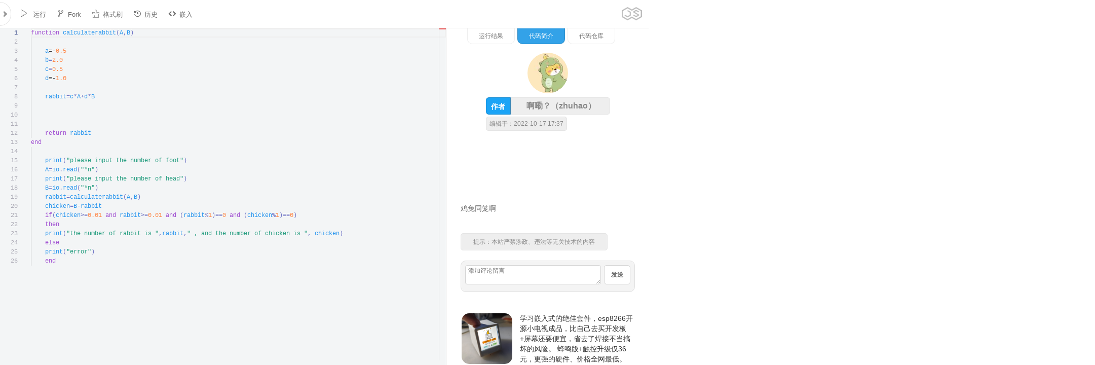

--- FILE ---
content_type: text/html;charset=UTF-8
request_url: https://jsrun.net/4SEKp
body_size: 9624
content:
<!DOCTYPE html>
<html>
<head>
    <meta charset="utf-8"/>
    <meta http-equiv="X-UA-Compatible" content="IE=edge">
    <meta name="renderer" content="webkit"/>
    <meta name="author" content="JSRUN.NET">
    <meta id="viewport" name="viewport"
          content="width=device-width,initial-scale=1.0,minimum-scale=1.0,maximum-scale=1.0">
    <link rel="stylesheet" type="text/css" href="//at.alicdn.com/t/c/font_86871_1hvluf19ttg.css"/>
    <link rel="stylesheet" type="text/css" href="//cdns.jsrun.net/css/light-style.css?v=20170822"/>
    <link rel="stylesheet" type="text/css" href="//cdns.jsrun.net/css/page.css?v=20240111"/>
    <link rel="stylesheet" type="text/css" href="//cdns.jsrun.net/css/icons.css?v=20221128"/>
    <link rel="stylesheet" type="text/css" href="//cdns.jsrun.net/css/global.css?v=20210725"/>
    <link rel="icon" href="//cdns.jsrun.net/favicon.png"/>
    <script src="//cdns.jsrun.net/js/lib/jquery.3.3.1.min.js"></script>
    <script type="text/javascript" src="//cdns.jsrun.net/js/Global.min.js?v=20230918"></script>    <title> 鸡兔同笼啊 - Lua代码</title>
    <meta name="keywords" content="Lua在线运行，Lua在线编译，Lua在线编程">
    <meta name="description"
          content=" 鸡兔同笼啊 Lua在线运行">

<link rel="stylesheet" type="text/css" href='//cdns.jsrun.net/css/Mprogress.css?v=20190109'/>
<link rel="stylesheet" type="text/css" href='//cdns.jsrun.net/css/codeDist.min.css?v=20240107'/>
<link data-name="vs/editor/editor.main" rel="stylesheet" href="//cdns.jsrun.net/vs/editor.main.css"/>
<link rel="stylesheet" type="text/css" href="//cdns.jsrun.net/css/markdown.min.css"/>
<link rel="stylesheet" type="text/css" href="//cdns.jsrun.net/css/mdEditor.css?v=20230318"/>
<script>
    var require = {paths: {'vs': '//cdns.jsrun.net/vs'}};
    let slug = "4SEKp"
    ;
    let uid = null
    let filetype = 11;
    let apiHost = "//";
    let vip = false;
    let emailVerified = false;
    let runClickTimes = 30;
    let theme = "light";
    ;
</script>

</head>
<body>

<form method="post" id="form">
    <input type="hidden" name="slug" id="slug">
    <input type="hidden" name="code1" id="code1" value="function calculaterabbit(A,B)

	a=-0.5
	b=2.0
	c=0.5
	d=-1.0
	
	rabbit=c*A+d*B
	
	
	
	return rabbit
end

	print(&quot;please input the number of foot&quot;)
	A=io.read(&quot;*n&quot;)
	print(&quot;please input the number of head&quot;)	
	B=io.read(&quot;*n&quot;)
	rabbit=calculaterabbit(A,B)
	chicken=B-rabbit
    if(chicken&gt;=0.01 and rabbit&gt;=0.01 and (rabbit%1)==0 and (chicken%1)==0)
	then
    print(&quot;the number of rabbit is &quot;,rabbit,&quot; , and the number of chicken is &quot;, chicken)
    else
    print(&quot;error&quot;)
    end">
    <input type="hidden" name="code2" id="code2" value="">
    <input type="hidden" id="forkFromSlug" name="forkFromSlug"/>
    <div class="leftBar" id="leftBar">
 <div class="leftHeader">
    <div id="branding">
        <p id="name" class="changelog-badge">
            <a title="JSRUN " href="//jsrun.net/" id="home"
               class="drop-target">JSRUN</a>
        </p>
    </div>
    <div class="btns">
        <a href="//jsrun.net/uc/">
            <div class="homeMenu">
                <i class="iconfont icon-people"></i>
            </div>
        </a>
        <div id="dotMark"></div>
        <div onclick="document.getElementById('createMenu').style.display='block'" id="headerCreate">
            <div class="homeMenu">
                <i class="iconfont icon-edit"></i>
            </div>
        </div>
        <a href="//jsrun.net/uc/explorer" title="文件管理">
            <div class="homeMenu">
                <i class="iconfont icon-wenjianguanli"></i>
            </div>
        </a>
    </div>
    <div id="createMenu">
        <div onclick="document.getElementById('createMenu').style.display='none'" class="closeLHMenu">
            <i class="iconfont icon-close" style="    font-size: 24px;"></i>
        </div>
        <div class="big">
            <a href="https://jsrun.net/new">
                <div class="hLogo_wrap">
                    <div class='hLogo icon-h5'></div>
                </div>
                <div>WEB代码</div>
            </a>
            <a href="https://jsrun.net/js/new">
                <div class="hLogo_wrap">
                    <div class='hLogo icon-js'></div>
                </div>
                <div>NodeJS代码</div>
            </a>
            <a href="https://jsrun.net/c/new">
                <div class="hLogo_wrap">
                    <div class='hLogo icon-c'></div>
                </div>
                <div>C语言代码</div>
            </a>
            <a href="https://jsrun.net/java/new">
                <div class="hLogo_wrap">
                    <div class='hLogo icon-java'></div>
                </div>
                <div>Java代码</div>
            </a>
            <a href="https://jsrun.net/mysql/new">
                <div class="hLogo_wrap">
                    <div class='hLogo icon-mysql'></div>
                </div>
                <div>MySQL代码</div>
            </a>
        </div>
        <div class="small">
            <a href="https://jsrun.net/py/new">
                Python
            </a>
            <a href="https://jsrun.net/cpp/new">
                C++
            </a>
            <a href="https://jsrun.net/go/new">
                Go语言
            </a>
            <a href="https://jsrun.net/php/new">
                PHP
            </a>
            <a href="https://jsrun.net/sqlite/new">
                SQLite
            </a>
            <a href="https://jsrun.net/rust/new">
                Rust
            </a>
            <a href="https://jsrun.net/dart/new">
                Dart
            </a>
            <a href="https://jsrun.net/r/new">
                R语言
            </a>
            <a href="https://jsrun.net/cs/new">
                C#
            </a>
            <a href="https://jsrun.net/kotlin/new">
                Kotlin
            </a>
            <a href="https://jsrun.net/rb/new">
                Ruby
            </a>
            <a href="https://jsrun.net/objc/new">
                objc
            </a>
            <a href="https://jsrun.net/fsharp/new">
                F#
            </a>
            <a href="https://jsrun.net/vb/new">
                VB.NET
            </a>
            <a href="https://jsrun.net/swift/new">
                Swift
            </a>
            <a href="https://jsrun.net/clojure/new">
                clojure
            </a>
            <a href="https://jsrun.net/groovy/new">
                Groovy
            </a>
            <a href="https://jsrun.net/lua/new">
                Lua
            </a>
            <a href="https://jsrun.net/pascal/new">
                Pascal
            </a>
            <a href="https://jsrun.net/perl/new">
                Perl
            </a>
            <a href="https://jsrun.net/sh/new">
                Bash
            </a>
            <a href="https://jsrun.net/erlang/new">
                Erlang
            </a>
            <a href="https://jsrun.net/scala/new">
                Scala
            </a>
            <a href="https://jsrun.net/haskell/new">
                Haskell
            </a>
            <a href="https://jsrun.net/nim/new">
                Nim
            </a>
            <a href="https://jsrun.net/lisp/new">
                Lisp
            </a>
            <a href="https://jsrun.net/racket/new">
                Racket
            </a>
            <a href="https://jsrun.net/nasm/new">
                Nasm
            </a>
            <a href="https://jsrun.net/fortran/new">
                Fortran
            </a>
        </div>
        <div class="cb"></div>
    </div>
</div>        <h3 class="toggler " style="float: left;">
                Lua在线运行
        </h3>
            <div style="padding: 8px 20px;float: right;font-size: 12px;font-weight: bold;">
                版本：
                <select name="version" id="version">
                        <option value="5.3.3">5.3.3</option>
                </select>
            </div>
        <div class="element" style="clear:both;">
            <div class="elementBody">
                <div class="ebCont">
                    <p>
                        <label>
                            <textarea id="id_description" readonly rows="10" cols="40" name="description"
                                      placeholder="添加lua代码简介，说明代码的功能和用途。">鸡兔同笼啊</textarea>
                        </label>
                    </p>
                </div>
                    <div style="margin: 0 10px 10px 10px;border: 1px solid #dff0ff;padding: 10px;border-radius: 6px;background: #eef7ff;color: #557d97;height: 16px;">
                        <span style="float: left"> 编辑于 2022-10-17 17:37</span>
                        <span style="float: right"> 累计访问:11187 </span>
                    </div>
                <div class="ebCont" style="display: none;">
                    <span style="float: left; padding: 6px 8px;;color: #9a9a9a;">编程语言</span>
                    <select name="lang" id="lang">
                        <option value="js">JS</option>
                        <option value="php">PHP</option>
                        <option value="py">Python</option>
                        <option value="java">JAVA</option>
                        <option value="rb">Ruby</option>
                        <option value="c">C语言</option>
                        <option value="go">Go语言</option>
                        <option value="cpp">C++</option>
                        <option value="groovy">Groovy</option>
                        <option value="sh">Shell/Bash</option>
                        <option value="lua">Lua</option>
                        <option value="cs">C#</option>
                        <option value="json">JSON</option>

                        <option value="objc">Objc</option>
                        <option value="fsharp">F#</option>
                        <option value="vb">VB.NET</option>
                        <option value="swift">Swift</option>
                        <option value="dart">Dart</option>
                        <option value="r">R语言</option>
                        <option value="clojure">Clojure</option>
                        <option value="kotlin">Kotlin</option>
                        <option value="rust">Rust</option>
                        <option value="pascal">Pascal</option>
                        <option value="perl">Perl</option>
                        <option value="erlang">Erlang</option>
                        <option value="scala">Scala</option>
                        <option value="haskell">Haskell</option>
                        <option value="nim">Nim</option>
                        <option value="lisp">Lisp</option>
                        <option value="ocaml">OCaml</option>
                        <option value="racket">Racket</option>
                        <option value="mysql">MySQL</option>
                        <option value="sqlite">SQLite</option>
                        <option value="nasm">nasm</option>
                        <option value="d">D语言</option>
                        <option value="fortran">Fortran</option>
                        <option value="typescript">TypeScript</option>
                        <option value="rescript">ReScript</option>
                        <option value="elixir">Elixir</option>
                        <option value="octave">Octave</option>
                        <option value="basic">Basic</option>
                    </select>
                </div>
                <a href="https://jsrun.net/t/v4KKp"
                   style="margin-top: 15px;padding: 2px 10px;text-align: center;width: 187px;border: 1px solid #aaa;background: #f4f4f4;color: #585858;border-radius: 5px;float:left;margin-left: 47px;"
                   target="_blank">点击了解高性能代码运行API</a>
                <div id="more">
                    <a href="https://jsrun.net/hw">
                        <div class="ilogo_wrap">
                            <div class='ilogo icon-note'></div>
                        </div>
                        嵌入式硬件
                    </a>
                    <a href="http://json.jsrun.net">
                        <div class="ilogo_wrap">
                            <div class='ilogo icon-json'></div>
                        </div>
                        JSON解析
                    </a>
                    <a href="/js/new" title="js在线运行">
<div class="ilogo_wrap">
    <div class='ilogo icon-js'></div>
</div>
JS
</a><a href="/php/new" title="php在线运行">
<div class="ilogo_wrap">
    <div class='ilogo icon-php'></div>
</div>
PHP
</a><a href="/python/new" title="python在线运行">
<div class="ilogo_wrap">
    <div class='ilogo icon-python'></div>
</div>
Python
</a><a href="/java/new" title="java在线运行">
<div class="ilogo_wrap">
    <div class='ilogo icon-java'></div>
</div>
Java
</a><a href="/ruby/new" title="ruby在线运行">
<div class="ilogo_wrap">
    <div class='ilogo icon-ruby'></div>
</div>
Ruby
</a><a href="/c/new" title="c在线运行">
<div class="ilogo_wrap">
    <div class='ilogo icon-c'></div>
</div>
C语言
</a><a href="/go/new" title="go在线运行">
<div class="ilogo_wrap">
    <div class='ilogo icon-go'></div>
</div>
Go语言
</a><a href="/cpp/new" title="cpp在线运行">
<div class="ilogo_wrap">
    <div class='ilogo icon-cpp'></div>
</div>
C++
</a><a href="/groovy/new" title="groovy在线运行">
<div class="ilogo_wrap">
    <div class='ilogo icon-groovy'></div>
</div>
Groovy
</a><a href="/sh/new" title="sh在线运行">
<div class="ilogo_wrap">
    <div class='ilogo icon-sh'></div>
</div>
Shell/Bash
</a><a href="/lua/new" title="lua在线运行">
<div class="ilogo_wrap">
    <div class='ilogo icon-lua'></div>
</div>
Lua
</a><a href="/cs/new" title="cs在线运行">
<div class="ilogo_wrap">
    <div class='ilogo icon-cs'></div>
</div>
C#
</a><a href="/json/new" title="json在线运行">
<div class="ilogo_wrap">
    <div class='ilogo icon-json'></div>
</div>
JSON
</a><a href="/objc/new" title="objc在线运行">
<div class="ilogo_wrap">
    <div class='ilogo icon-objc'></div>
</div>
Objc
</a><a href="/fsharp/new" title="fsharp在线运行">
<div class="ilogo_wrap">
    <div class='ilogo icon-fsharp'></div>
</div>
F#
</a><a href="/vb/new" title="vb在线运行">
<div class="ilogo_wrap">
    <div class='ilogo icon-vb'></div>
</div>
VB.NET
</a><a href="/swift/new" title="swift在线运行">
<div class="ilogo_wrap">
    <div class='ilogo icon-swift'></div>
</div>
Swift
</a><a href="/dart/new" title="dart在线运行">
<div class="ilogo_wrap">
    <div class='ilogo icon-dart'></div>
</div>
Dart
</a><a href="/r/new" title="r在线运行">
<div class="ilogo_wrap">
    <div class='ilogo icon-r'></div>
</div>
R
</a><a href="/clojure/new" title="clojure在线运行">
<div class="ilogo_wrap">
    <div class='ilogo icon-clojure'></div>
</div>
Clojure
</a><a href="/kotlin/new" title="kotlin在线运行">
<div class="ilogo_wrap">
    <div class='ilogo icon-kotlin'></div>
</div>
Kotlin
</a><a href="/rust/new" title="rust在线运行">
<div class="ilogo_wrap">
    <div class='ilogo icon-rust'></div>
</div>
Rust
</a><a href="/pascal/new" title="pascal在线运行">
<div class="ilogo_wrap">
    <div class='ilogo icon-pascal'></div>
</div>
Pascal
</a><a href="/perl/new" title="perl在线运行">
<div class="ilogo_wrap">
    <div class='ilogo icon-perl'></div>
</div>
Perl
</a><a href="/erlang/new" title="erlang在线运行">
<div class="ilogo_wrap">
    <div class='ilogo icon-erlang'></div>
</div>
Erlang
</a><a href="/scala/new" title="scala在线运行">
<div class="ilogo_wrap">
    <div class='ilogo icon-scala'></div>
</div>
Scala
</a><a href="/haskell/new" title="haskell在线运行">
<div class="ilogo_wrap">
    <div class='ilogo icon-haskell'></div>
</div>
Haskell
</a><a href="/nim/new" title="nim在线运行">
<div class="ilogo_wrap">
    <div class='ilogo icon-nim'></div>
</div>
Nim
</a><a href="/lisp/new" title="lisp在线运行">
<div class="ilogo_wrap">
    <div class='ilogo icon-lisp'></div>
</div>
Lisp
</a><a href="/ocaml/new" title="ocaml在线运行">
<div class="ilogo_wrap">
    <div class='ilogo icon-ocaml'></div>
</div>
Ocaml
</a><a href="/racket/new" title="racket在线运行">
<div class="ilogo_wrap">
    <div class='ilogo icon-racket'></div>
</div>
Racket
</a><a href="/mysql/new" title="mysql在线运行">
<div class="ilogo_wrap">
    <div class='ilogo icon-mysql'></div>
</div>
MySQL
</a><a href="/sqlite/new" title="sqlite在线运行">
<div class="ilogo_wrap">
    <div class='ilogo icon-sqlite'></div>
</div>
SQLite
</a><a href="/nasm/new" title="nasm在线运行">
<div class="ilogo_wrap">
    <div class='ilogo icon-nasm'></div>
</div>
NASM
</a><a href="/d/new" title="d在线运行">
<div class="ilogo_wrap">
    <div class='ilogo icon-d'></div>
</div>
D
</a><a href="/fortran/new" title="fortran在线运行">
<div class="ilogo_wrap">
    <div class='ilogo icon-fortran'></div>
</div>
Fortran
</a><a href="/typescript/new" title="typescript在线运行">
<div class="ilogo_wrap">
    <div class='ilogo icon-typescript'></div>
</div>
TypeScript
</a><a href="/rescript/new" title="rescript在线运行">
<div class="ilogo_wrap">
    <div class='ilogo icon-rescript'></div>
</div>
ReScript
</a><a href="/elixir/new" title="elixir在线运行">
<div class="ilogo_wrap">
    <div class='ilogo icon-elixir'></div>
</div>
Elixir
</a><a href="/octave/new" title="octave在线运行">
<div class="ilogo_wrap">
    <div class='ilogo icon-octave'></div>
</div>
Octave
</a><a href="/basic/new" title="basic在线运行">
<div class="ilogo_wrap">
    <div class='ilogo icon-basic'></div>
</div>
Basic
</a>
                    <a href="http://json.jsrun.cn">
                        <div class="ilogo_wrap">
                            <div class='ilogo icon-json'></div>
                        </div>
                        JSON校验
                    </a>
                    <div style="clear: both;"></div>
                </div>
            </div>
        </div>
    </div>
    <div id="leftToggle" class="toggleOnRight"><i class="iconfont icon-arrow-left"></i></div>
    <div id='body'>
        <div id="header">
            <div id="actions">
                <nav class="actionCont collapsed">
                    <div class="actionItem menuIcon_code" id="mbLeftToggle">
                        <i class="iconfont icon-list" style="font-size: 24px;"></i>
                    </div>
                    <div id="actionLeftBlank"></div>
                    <div id="actionBtns"></div>
                    <div class="actionItem">
                        <a class="aiButton" id="run" title="快捷键 (Ctrl + Enter)"> <i class="iconfont">
                                &#xe61b;</i> 运行 </a>
                    </div>
                    <div class="actionItem hidden" id="saveLi">
                        <a class="aiButton" id="save" title="快捷键 (CTRL + S)"><i
                                    class="iconfont icon-save"></i>保存</a>
                    </div>
                    <div class="actionItem visible" id="forkLi">
                        <a class="aiButton" id="fork" title="Fork一份新代码"><i class="iconfont">
                                &#xe61e;</i>Fork</a>
                    </div>
                    <div class="actionItem  draftTriggerCont hidden" id="draftAction">
                        <a class="aiButton  applyDraft">
                            <i class="iconfont">&#xe617;</i>草稿（1）
                        </a>
                    </div>
                    <div class="actionItem">
                        <a class="aiButton" id="tidy" title="Tidy messy code"><i class="iconfont">
                                &#xe623;</i>格式刷</a>
                    </div>

                    <div class="actionItem visible">
                        <a class="aiButton" id="history"><i class="iconfont icon-lishi"></i>历史</a>
                    </div>

                    <div class="actionItem visible">
                        <a class="aiButton" id="embed"><i class="iconfont">&#xe619;</i>嵌入 </a>
                    </div>

                    <div class="actionItem">
                        <a class="aiButton" id="navLibs"><i class="iconfont icon-setting"></i>依赖安装 </a>
                    </div>
                    <div id="rLogo">
                        <img src="//cdns.jsrun.net/css/img/logo_darcule.png" alt="" style="width: 40px;">
                    </div>

                </nav>

                <ul class="actionCont dropdown right">
                    <li class="actionItem hidden draftTriggerCont">
                        <a class="aiButton dropdownTrigger applyDraft">
                            <i class="iconfont">&#xe617;</i>草稿(1)
                        </a>

                        <div class="dropdownCont">
                            <div class="dcWrapper diffCont"  >
                                <h4><strong>已保存</strong> 和 <strong>草稿</strong> 代码:
                                </h4>

                                <div class="diffPanels">
                                    <div class="diffWrap" id="diff-html"></div>
                                    <div class="diffWrap" id="diff-js"></div>
                                    <div class="diffWrap" id="diff-css"></div>
                                </div>
                                <p><a class="apply" id="apply-draft">使用此草稿</a> <a id="discard-draft">删除草稿</a>
                                </p>
                            </div>
                        </div>
                    </li>

                </ul>

            </div>

            <div id="progressbar">
                <div class="pb"></div>
            </div>
        </div>
        <div id="codeContainer">
            <div id="code"></div>
        </div>
        <div id="gutterVertical"></div>
        <div id="toggleHorizontal">
            <i class="iconfont icon-zhiwen" style="
    font-size: 36px;
    margin: 7px;
    line-height: 51px;
    color: #8e8e8e;
"></i>
        </div>
        <div id="resultWrapper"  >
            <div id="result">
                <div id="progress" style="width: 100%; height: 5px ;  position: absolute;  "></div>
                <div style="
    width: 328px;
    margin: auto;
">
                    <div class="tab" style="" onclick="app.tabClick(1)">运行结果</div>
                    <div class="tab tabActive" onclick="app.tabClick(2)">代码简介</div>
                    <div class="tab" onclick="app.tabClick(3)">代码仓库</div>
                </div>

                <div id="resultContent">
                    <div id="runSwitch">
                        <div class="tb active" id="quickRun">极速运行</div>
                        <div class="tb" id="terminalRun"> 终端运行</div>
                        <div class="tb" id="guiRun">图形+终端</div>
                    </div>
                    <div class="cutter">
                        <div id="resultPre">
                            <textarea id="preinput"
                                      rows="5"
                                      placeholder="标准输入，代替控制台的键盘输入。如果你的程序无需输入，此处留空即可。"></textarea>
                            <div id="elapsedTime"><span></span></div>
                            <pre></pre>
                        </div>
                        <div id="terminal"></div>
                    </div>
                </div>
                <div id="sharedCodes">
                    <div class="newCodes">
                        <h5>以下是用户最新保存的代码</h5>
                            <a target="_blank" href="/q3CKp">
                                Lua 变量序列号</a>
                            <span>发布于：2025-09-23  13:14</span>
                            <a target="_blank" href="/MNCKp">
                                LUA测试代码</a>
                            <span>发布于：2025-09-24  09:40</span>
                            <a target="_blank" href="/AaCKp">
                                LUA序列号</a>
                            <span>发布于：2025-09-18  13:19</span>
                            <a target="_blank" href="/cmnKp">
                                blackout party</a>
                            <span>发布于：2025-05-22  16:15</span>
                            <a target="_blank" href="/VhnKp">
                                lua佳佳混淆初始化</a>
                            <span>发布于：2025-02-28  14:46</span>
                            <a target="_blank" href="/vstKp">
                                测试表去重</a>
                            <span>发布于：2024-11-30  14:06</span>
                            <a target="_blank" href="/2etKp">
                                Lua训练题</a>
                            <span>发布于：2024-11-22  15:04</span>
                            <a target="_blank" href="/H2tKp">
                                实验室代码</a>
                            <span>发布于：2024-10-30  13:37</span>
                            <a target="_blank" href="/ditKp">
                                Lua脚本测试</a>
                            <span>发布于：2024-10-13  09:42</span>
                            <a target="_blank" href="/aYtKp">
                                16*16字体显示模拟</a>
                            <span>发布于：2024-10-11  21:30</span>
                            <a target="_blank" href="/7m5Kp">
                                贪吃蛇游戏</a>
                            <span>发布于：2024-05-15  17:39</span>
                            <a target="_blank" href="/4t5Kp">
                                xLua课程</a>
                            <span>发布于：2024-05-09  12:39</span>
                            <a target="_blank" href="/q25Kp">
                                unicode编码转换</a>
                            <span>发布于：2024-03-13  11:33</span>
                            <a target="_blank" href="/Sf5Kp">
                                Lua_base64加解码</a>
                            <span>发布于：2024-03-13  14:28</span>
                            <a target="_blank" href="/IZ5Kp">
                                table常用方法</a>
                            <span>发布于：2024-02-28  00:01</span>
                            <a target="_blank" href="/yZ5Kp">
                                Lua 条件控制语法</a>
                            <span>发布于：2024-02-25  23:51</span>
                            <a target="_blank" href="/YZ5Kp">
                                lua 课程</a>
                            <span>发布于：2024-02-24  17:12</span>
                            <a target="_blank" href="/rnHKp">
                                啊pascal</a>
                            <span>发布于：2024-01-10  11:33</span>
                            <a target="_blank" href="/vsHKp">
                                leetcode simple</a>
                            <span>发布于：2024-01-02  17:46</span>
                            <a target="_blank" href="/ypGKp">
                                Lua测试</a>
                            <span>发布于：2023-11-04  16:14</span>
                            <a target="_blank" href="/PnJKp">
                                包含 
1、Hex转字符串
2、字符串转Hex
3、二进制与或非</a>
                            <span>发布于：2023-09-20  18:28</span>
                            <a target="_blank" href="/TjFKp">
                                测试产量代码</a>
                            <span>发布于：2023-07-17  12:52</span>
                            <a target="_blank" href="/qJFKp">
                                lua  基本语法测试</a>
                            <span>发布于：2023-06-25  11:11</span>
                            <a target="_blank" href="/GPFKp">
                                我的 lua 测试代码</a>
                            <span>发布于：2023-06-17  17:31</span>
                            <a target="_blank" href="/NQFKp">
                                LUA调用c函数的一些经验</a>
                            <span>发布于：2023-06-09  15:02</span>
                            <a target="_blank" href="/RVFKp">
                                测试load</a>
                            <span>发布于：2023-07-12  16:32</span>
                            <a target="_blank" href="/BVFKp">
                                lua 元表测试</a>
                            <span>发布于：2023-06-07  15:06</span>
                            <a target="_blank" href="/miFKp">
                                判断整数是不是2的倍数！</a>
                            <span>发布于：2023-05-16  16:18</span>
                            <a target="_blank" href="/yLdKp">
                                每n个元素放为一组</a>
                            <span>发布于：2023-03-29  14:46</span>
                            <a target="_blank" href="/PXdKp">
                                删除超出上限table测试</a>
                            <span>发布于：2024-01-07  14:52</span>
                            <a target="_blank" href="/22cKp">
                                使用lua调用redis指令，以此保证redis指令的原子性</a>
                            <span>发布于：2023-02-04  22:25</span>
                            <a target="_blank" href="/PDsKp">
                                组合木板游戏</a>
                            <span>发布于：2022-11-14  19:38</span>
                            <a target="_blank" href="/w5sKp">
                                n中删除k个数字</a>
                            <span>发布于：2022-11-13  15:31</span>
                            <a target="_blank" href="/WcsKp">
                                最大数的输出</a>
                            <span>发布于：2022-11-09  12:48</span>
                            <a target="_blank" href="/KPsKp">
                                修正版！！</a>
                            <span>发布于：2022-11-05  16:33</span>
                            <a target="_blank" href="/wzsKp">
                                随便写写。</a>
                            <span>发布于：2022-11-05  16:27</span>
                            <a target="_blank" href="/ETsKp">
                                lua友好数</a>
                            <span>发布于：2022-11-01  22:05</span>
                            <a target="_blank" href="/TTsKp">
                                回文数lua</a>
                            <span>发布于：2022-11-01  21:06</span>
                            <a target="_blank" href="/VTsKp">
                                回文数lua</a>
                            <span>发布于：2022-11-01  20:54</span>
                            <a target="_blank" href="/q3sKp">
                                暂时保存。</a>
                            <span>发布于：2022-10-29  18:48</span>
                            <a target="_blank" href="/CIsKp">
                                限流lua脚本</a>
                            <span>发布于：2022-10-28  09:59</span>
                            <a target="_blank" href="/4SEKp">
                                鸡兔同笼啊</a>
                            <span>发布于：2022-10-17  17:37</span>
                            <a target="_blank" href="/GGEKp">
                                Fibonacci 5</a>
                            <span>发布于：2022-10-11  17:27</span>
                            <a target="_blank" href="/zCPKp">
                                --验证判断ProductType方法</a>
                            <span>发布于：2022-09-07  15:32</span>
                            <a target="_blank" href="/KyPKp">
                                lua的闭包代码</a>
                            <span>发布于：2022-07-28  15:09</span>
                            <a target="_blank" href="/SXPKp">
                                语法糖函数递归</a>
                            <span>发布于：2022-07-28  14:51</span>
                            <a target="_blank" href="/MXPKp">
                                对于局部函数的使用，lua语言提供一种语法糖</a>
                            <span>发布于：2022-07-28  14:47</span>
                            <a target="_blank" href="/uXPKp">
                                非全局函数</a>
                            <span>发布于：2022-07-28  14:37</span>
                            <a target="_blank" href="/pXPKp">
                                函数调用函数，计算器</a>
                            <span>发布于：2022-07-27  09:55</span>
                            <a target="_blank" href="/shPKp">
                                （加减乘除）计算器</a>
                            <span>发布于：2022-07-26  17:42</span>
                        <a href="/square/lua">[更多]</a>
                    </div>
                </div>
                <div id="tutorial">
                    <div id="languageDes">
<p style="padding: 20px">
<div class="codeIntro">
    <div class="userInfo">
        <div class="iw">
            <a href="/u/zhuhao">
                <img class="avatar" style=""
                     src="//cdns.jsrun.net/avatar/60373_1665478457394.png">

                <div class="tip">
                    <span>作者</span> 啊嘞？（zhuhao）
                    
                </div>
            </a>
            <span class="tip"> 编辑于：2022-10-17 17:37  </span>
        </div>
        <div style="clear: both;"></div>
    </div>
    <div style="padding: 10px 0;">
        <!-- 在线运行教程文章 谷歌广告 -->
    </div>
    <div class="markdown-body">
        <p>鸡兔同笼啊</p>

    </div>
    <div class="tip" style="
    margin: 20px;
">提示：本站严禁涉政、违法等无关技术的内容
    </div>
    <div class="comments">
        <div id="msgBar">
            <textarea id="taMsg" onkeyup="app.resizeTextarea(this)" placeholder="添加评论留言"></textarea>
            <div onclick="app.addComment()" class="sendBtn">发送
            </div>
        </div>
    </div>

    <div  style="color:#333;text-decoration: none;display: block;padding: 22px; font-size: 14px;">
        <a href="https://jsrun.net/hw"><img style="width:100px;border-radius: 15px;float: left;margin-right: 10px;" src="//cdns.jsrun.net/css/img/mos/sd2_2.jpg" alt=""/></a>
        <div style="float:right;width:calc(100% - 115px)">
        学习嵌入式的绝佳套件，esp8266开源小电视成品，比自己去买开发板+屏幕还要便宜，省去了焊接不当搞坏的风险。
        蜂鸣版+触控升级仅36元，更强的硬件、价格全网最低。 <br>   <br>
        <a href="https://item.taobao.com/item.htm?id=768881667244" style="    background: linear-gradient(90deg, #f70, #ff4900);
   border: none;margin-right: 10px;cursor:pointer" target="_blank" rel="nofollow" class="myBtn">点击购买</a>
        <a href="https://jsrun.net/hw/sd2" target="_blank" class="myBtn">固件广场</a>
        </div>

        <div style="clear: both;height: 10px;"></div>
    </div>
    <div class="ref">
                <a target="_blank" href="http://java.jsrun.net/TmtKp">
                    <div class="ilogo_wrap">
                        <div class="ilogo icon-java"></div>
                    </div>
                    &nbsp;&nbsp;鸡兔同笼1 <span> <i class="iconfont icon-eye"></i> 5383</span>
                </a>
                <br>
                <a target="_blank" href="http://java.jsrun.net/YwtKp">
                    <div class="ilogo_wrap">
                        <div class="ilogo icon-java"></div>
                    </div>
                    &nbsp;&nbsp;鸡兔同笼0 <span> <i class="iconfont icon-eye"></i> 1648</span>
                </a>
                <br>
                <a target="_blank" href="http://c.jsrun.net/GMdKp">
                    <div class="ilogo_wrap">
                        <div class="ilogo icon-c"></div>
                    </div>
                    &nbsp;&nbsp;鸡兔同笼，。。。 <span> <i class="iconfont icon-eye"></i> 2957</span>
                </a>
                <br>
                <a target="_blank" href="http://cs.jsrun.net/svdKp">
                    <div class="ilogo_wrap">
                        <div class="ilogo icon-cs"></div>
                    </div>
                    &nbsp;&nbsp;鸡兔同笼 <span> <i class="iconfont icon-eye"></i> 2874</span>
                </a>
                <br>
                <a target="_blank" href="http://lua.jsrun.net/pRsKp">
                    <div class="ilogo_wrap">
                        <div class="ilogo icon-lua"></div>
                    </div>
                    &nbsp;&nbsp;鸡兔同笼啊 <span> <i class="iconfont icon-eye"></i> 5651</span>
                </a>
                <br>
                <a target="_blank" href="http://lua.jsrun.net/KRsKp">
                    <div class="ilogo_wrap">
                        <div class="ilogo icon-lua"></div>
                    </div>
                    &nbsp;&nbsp;鸡兔同笼啊 <span> <i class="iconfont icon-eye"></i> 5779</span>
                </a>
                <br>
                <a target="_blank" href="http://java.jsrun.net/qDsKp">
                    <div class="ilogo_wrap">
                        <div class="ilogo icon-java"></div>
                    </div>
                    &nbsp;&nbsp;鸡兔同笼6 <span> <i class="iconfont icon-eye"></i> 2870</span>
                </a>
                <br>
                <a target="_blank" href="http://lua.jsrun.net/4SEKp">
                    <div class="ilogo_wrap">
                        <div class="ilogo icon-lua"></div>
                    </div>
                    &nbsp;&nbsp;鸡兔同笼啊 <span> <i class="iconfont icon-eye"></i> 11188</span>
                </a>
                <br>
                <a target="_blank" href="http://c.jsrun.net/jveKp">
                    <div class="ilogo_wrap">
                        <div class="ilogo icon-c"></div>
                    </div>
                    &nbsp;&nbsp;鸡兔同笼（3） <span> <i class="iconfont icon-eye"></i> 1154</span>
                </a>
                <br>
                <a target="_blank" href="http://c.jsrun.net/IheKp">
                    <div class="ilogo_wrap">
                        <div class="ilogo icon-c"></div>
                    </div>
                    &nbsp;&nbsp;20鸡兔同笼（2） <span> <i class="iconfont icon-eye"></i> 1897</span>
                </a>
                <br>
                <a target="_blank" href="http://c.jsrun.net/hieKp">
                    <div class="ilogo_wrap">
                        <div class="ilogo icon-c"></div>
                    </div>
                    &nbsp;&nbsp;鸡兔同笼【中】（1） <span> <i class="iconfont icon-eye"></i> 1357</span>
                </a>
                <br>
                <a target="_blank" href="https://jsrun.net/t/LGpKp">
                    SELECT DISTINCT（选择不同）
                </a>
                <br>
                <a target="_blank" href="https://jsrun.net/t/u6KKp">
                    协同程序(coroutine)
                </a>
                <br>
                <a target="_blank" href="https://jsrun.net/t/ypKKp">
                    jQuery 遍历 - 同胞
                </a>
                <br>
    </div>
    <div style="height: 80px;"></div>
</div>

</p>                    </div>
                </div>
            </div>
        </div>
</form>


<script src="//cdns.jsrun.net/js/lib/jquery.3.3.1.min.js"></script>
<script src="//cdns.jsrun.net/js/code.min.js?v=20241231"></script>
<script src="//cdns.jsrun.net/vs/editor.vs.js?v=20241230"></script>

<script>
    (function () {
        var bp = document.createElement('script');
        var curProtocol = window.location.protocol.split(':')[0];
        if (curProtocol === 'https') {
            bp.src = 'https://zz.bdstatic.com/linksubmit/push.js';
        } else {
            bp.src = 'http://push.zhanzhang.baidu.com/push.js';
        }
        var s = document.getElementsByTagName("script")[0];
        s.parentNode.insertBefore(bp, s);
    })();
</script>
<div style="display: none">
    <script>
        var _hmt = _hmt || [];
        (function() {
            var hm = document.createElement("script");
            hm.src = "https://hm.baidu.com/hm.js?bb6427ca3a3989ef4598655a39c52757";
            var s = document.getElementsByTagName("script")[0];
            s.parentNode.insertBefore(hm, s);
        })();

        //!function(p){"use strict";!function(t){var s=window,e=document,i=p,c="".concat("https:"===e.location.protocol?"https://":"http://","sdk.51.la/js-sdk-pro.min.js"),n=e.createElement("script"),r=e.getElementsByTagName("script")[0];n.type="text/javascript",n.setAttribute("charset","UTF-8"),n.async=!0,n.src=c,n.id="LA_COLLECT",i.d=n;var o=function(){s.LA.ids.push(i)};s.LA?s.LA.ids&&o():(s.LA=p,s.LA.ids=[],o()),r.parentNode.insertBefore(n,r)}()}({id:"Ji42UvFHRYSZ3OF0",ck:"Ji42UvFHRYSZ3OF0"});

    </script>

</div>
<div id="jsrunCheck007"></div>

<script>
    if (window != top && ("undefined" == typeof doNotCheckHref)) {
        top.location.href = window.location.href;
    }
</script>

</body>
</html>

--- FILE ---
content_type: text/css
request_url: https://cdns.jsrun.net/css/Mprogress.css?v=20190109
body_size: 1231
content:
/* Make clicks pass-through */
.ui-mprogress {
    pointer-events: none;
    position: relative;
    z-index: 9999;
}

.ui-mprogress .deter-bar,
.ui-mprogress .indeter-bar,
.ui-mprogress .query-bar,
.ui-mprogress .bar-bg,
.ui-mprogress .buffer-bg,
.ui-mprogress .mp-ui-dashed {
    position: fixed;
    z-index: 1032;
    top: 0;
    left: 0;
    width: 100%;
    height: 3px;
    background: #3a81f0;
}

.ui-mprogress .bar-bg,
.ui-mprogress .buffer-bg {
    z-index: 1031;
    background: #b0d0ef;
}

.ui-mprogress .mp-ui-dashed {
    z-index: 9999;
    background: transparent;
}

.ui-mprogress .mp-ui-dashed:before {
    content: "";
    display: block;
    height: 3px;
    width: 100%;
    margin-top: 0px;
    position: absolute;
    background: radial-gradient(#a9c0e9 0%, #a9c0e9 16%, transparent 42%);
    background-size: 10px 10px !important;
    background-position: 0px -23px;
    -webkit-animation: buffer 3s infinite linear;
    -moz-animation: buffer 3s infinite linear;
    -ms-animation: buffer 3s infinite linear;
    -o-animation: buffer 3s infinite linear;
    animation: buffer 3s infinite linear;
}

.ui-mprogress .peg {
    position: absolute;
    display: block;
    right: 0px;
    width: 100px;
    height: 100%;
    box-shadow: 0 0 10px #3a81f0, 0 0 5px #29d;
    opacity: 1;
    -webkit-transform: rotate(3deg) translate(0px, -4px);
    -moz-transform: rotate(3deg) translate(0px, -4px);
    -ms-transform: rotate(3deg) translate(0px, -4px);
    -o-transform: rotate(3deg) translate(0px, -4px);
    transform: rotate(3deg) translate(0px, -4px);
}

.ui-mprogress .query-bar {
    -webkit-animation: querying 2800ms infinite linear;
    -moz-animation: querying 2800ms infinite linear;
    -ms-animation: querying 2800ms infinite linear;
    -o-animation: querying 2800ms infinite linear;
    animation: querying 2800ms infinite linear;
}

.ui-mprogress .query-bar.end {
    -webkit-animation: endquery 1500ms linear;
    -moz-animation: endquery 1500ms linear;
    -ms-animation: endquery 1500ms linear;
    -o-animation: endquery 1500ms linear;
    animation: endquery 1500ms linear;
}

.ui-mprogress .indeter-bar {
    -webkit-animation: indeterminate 2800ms infinite linear;
    -moz-animation: indeterminate 2800ms infinite linear;
    -ms-animation: indeterminate 2800ms infinite linear;
    -o-animation: indeterminate 2800ms infinite linear;
    animation: indeterminate 2800ms infinite linear;
}

.mprogress-custom-parent {
    overflow: hidden;
    position: relative;
}

.mprogress-custom-parent .deter-bar,
.mprogress-custom-parent .indeter-bar,
.mprogress-custom-parent .query-bar,
.mprogress-custom-parent .bar-bg,
.mprogress-custom-parent .buffer-bg,
.mprogress-custom-parent .mp-ui-dashed {
    position: absolute;
}

@-moz-keyframes querying {
    0% {
        -webkit-transform: translateX(100%) scaleX(0.7);
        -moz-transform: translateX(100%) scaleX(0.7);
        -ms-transform: translateX(100%) scaleX(0.7);
        -o-transform: translateX(100%) scaleX(0.7);
        transform: translateX(100%) scaleX(0.7);
    }
    20% {
        -webkit-transform: translateX(30%) scaleX(0.7);
        -moz-transform: translateX(30%) scaleX(0.7);
        -ms-transform: translateX(30%) scaleX(0.7);
        -o-transform: translateX(30%) scaleX(0.7);
        transform: translateX(30%) scaleX(0.7);
    }
    30% {
        -webkit-transform: translateX(-20%) scaleX(0.4);
        -moz-transform: translateX(-20%) scaleX(0.4);
        -ms-transform: translateX(-20%) scaleX(0.4);
        -o-transform: translateX(-20%) scaleX(0.4);
        transform: translateX(-20%) scaleX(0.4);
    }
    55% {
        -webkit-transform: translateX(-100%) scaleX(0.1);
        -moz-transform: translateX(-100%) scaleX(0.1);
        -ms-transform: translateX(-100%) scaleX(0.1);
        -o-transform: translateX(-100%) scaleX(0.1);
        transform: translateX(-100%) scaleX(0.1);
    }
    55.99% {
        -webkit-transform: scaleX(0);
        -moz-transform: scaleX(0);
        -ms-transform: scaleX(0);
        -o-transform: scaleX(0);
        transform: scaleX(0);
    }
    56% {
        -webkit-transform: translateX(100%) scaleX(0);
        -moz-transform: translateX(100%) scaleX(0);
        -ms-transform: translateX(100%) scaleX(0);
        -o-transform: translateX(100%) scaleX(0);
        transform: translateX(100%) scaleX(0);
    }
    56.99% {
        -webkit-transform: translateX(100%) scaleX(0.7);
        -moz-transform: translateX(100%) scaleX(0.7);
        -ms-transform: translateX(100%) scaleX(0.7);
        -o-transform: translateX(100%) scaleX(0.7);
        transform: translateX(100%) scaleX(0.7);
    }
    70% {
        -webkit-transform: translateX(35%) scaleX(0.7);
        -moz-transform: translateX(35%) scaleX(0.7);
        -ms-transform: translateX(35%) scaleX(0.7);
        -o-transform: translateX(35%) scaleX(0.7);
        transform: translateX(35%) scaleX(0.7);
    }
    85% {
        -webkit-transform: translateX(-28%) scaleX(0.3);
        -moz-transform: translateX(-28%) scaleX(0.3);
        -ms-transform: translateX(-28%) scaleX(0.3);
        -o-transform: translateX(-28%) scaleX(0.3);
        transform: translateX(-28%) scaleX(0.3);
    }
    95% {
        -webkit-transform: translateX(-100%) scaleX(0.1);
        -moz-transform: translateX(-100%) scaleX(0.1);
        -ms-transform: translateX(-100%) scaleX(0.1);
        -o-transform: translateX(-100%) scaleX(0.1);
        transform: translateX(-100%) scaleX(0.1);
    }
    95.99% {
        -webkit-transform: scaleX(0);
        -moz-transform: scaleX(0);
        -ms-transform: scaleX(0);
        -o-transform: scaleX(0);
        transform: scaleX(0);
    }
    100% {
        -webkit-transform: translateX(100%);
        -moz-transform: translateX(100%);
        -ms-transform: translateX(100%);
        -o-transform: translateX(100%);
        transform: translateX(100%);
    }
}

@-webkit-keyframes querying {
    0% {
        -webkit-transform: translateX(100%) scaleX(0.7);
        -moz-transform: translateX(100%) scaleX(0.7);
        -ms-transform: translateX(100%) scaleX(0.7);
        -o-transform: translateX(100%) scaleX(0.7);
        transform: translateX(100%) scaleX(0.7);
    }
    20% {
        -webkit-transform: translateX(30%) scaleX(0.7);
        -moz-transform: translateX(30%) scaleX(0.7);
        -ms-transform: translateX(30%) scaleX(0.7);
        -o-transform: translateX(30%) scaleX(0.7);
        transform: translateX(30%) scaleX(0.7);
    }
    30% {
        -webkit-transform: translateX(-20%) scaleX(0.4);
        -moz-transform: translateX(-20%) scaleX(0.4);
        -ms-transform: translateX(-20%) scaleX(0.4);
        -o-transform: translateX(-20%) scaleX(0.4);
        transform: translateX(-20%) scaleX(0.4);
    }
    55% {
        -webkit-transform: translateX(-100%) scaleX(0.1);
        -moz-transform: translateX(-100%) scaleX(0.1);
        -ms-transform: translateX(-100%) scaleX(0.1);
        -o-transform: translateX(-100%) scaleX(0.1);
        transform: translateX(-100%) scaleX(0.1);
    }
    55.99% {
        -webkit-transform: scaleX(0);
        -moz-transform: scaleX(0);
        -ms-transform: scaleX(0);
        -o-transform: scaleX(0);
        transform: scaleX(0);
    }
    56% {
        -webkit-transform: translateX(100%) scaleX(0);
        -moz-transform: translateX(100%) scaleX(0);
        -ms-transform: translateX(100%) scaleX(0);
        -o-transform: translateX(100%) scaleX(0);
        transform: translateX(100%) scaleX(0);
    }
    56.99% {
        -webkit-transform: translateX(100%) scaleX(0.7);
        -moz-transform: translateX(100%) scaleX(0.7);
        -ms-transform: translateX(100%) scaleX(0.7);
        -o-transform: translateX(100%) scaleX(0.7);
        transform: translateX(100%) scaleX(0.7);
    }
    70% {
        -webkit-transform: translateX(35%) scaleX(0.7);
        -moz-transform: translateX(35%) scaleX(0.7);
        -ms-transform: translateX(35%) scaleX(0.7);
        -o-transform: translateX(35%) scaleX(0.7);
        transform: translateX(35%) scaleX(0.7);
    }
    85% {
        -webkit-transform: translateX(-28%) scaleX(0.3);
        -moz-transform: translateX(-28%) scaleX(0.3);
        -ms-transform: translateX(-28%) scaleX(0.3);
        -o-transform: translateX(-28%) scaleX(0.3);
        transform: translateX(-28%) scaleX(0.3);
    }
    95% {
        -webkit-transform: translateX(-100%) scaleX(0.1);
        -moz-transform: translateX(-100%) scaleX(0.1);
        -ms-transform: translateX(-100%) scaleX(0.1);
        -o-transform: translateX(-100%) scaleX(0.1);
        transform: translateX(-100%) scaleX(0.1);
    }
    95.99% {
        -webkit-transform: scaleX(0);
        -moz-transform: scaleX(0);
        -ms-transform: scaleX(0);
        -o-transform: scaleX(0);
        transform: scaleX(0);
    }
    100% {
        -webkit-transform: translateX(100%);
        -moz-transform: translateX(100%);
        -ms-transform: translateX(100%);
        -o-transform: translateX(100%);
        transform: translateX(100%);
    }
}

@-o-keyframes querying {
    0% {
        -webkit-transform: translateX(100%) scaleX(0.7);
        -moz-transform: translateX(100%) scaleX(0.7);
        -ms-transform: translateX(100%) scaleX(0.7);
        -o-transform: translateX(100%) scaleX(0.7);
        transform: translateX(100%) scaleX(0.7);
    }
    20% {
        -webkit-transform: translateX(30%) scaleX(0.7);
        -moz-transform: translateX(30%) scaleX(0.7);
        -ms-transform: translateX(30%) scaleX(0.7);
        -o-transform: translateX(30%) scaleX(0.7);
        transform: translateX(30%) scaleX(0.7);
    }
    30% {
        -webkit-transform: translateX(-20%) scaleX(0.4);
        -moz-transform: translateX(-20%) scaleX(0.4);
        -ms-transform: translateX(-20%) scaleX(0.4);
        -o-transform: translateX(-20%) scaleX(0.4);
        transform: translateX(-20%) scaleX(0.4);
    }
    55% {
        -webkit-transform: translateX(-100%) scaleX(0.1);
        -moz-transform: translateX(-100%) scaleX(0.1);
        -ms-transform: translateX(-100%) scaleX(0.1);
        -o-transform: translateX(-100%) scaleX(0.1);
        transform: translateX(-100%) scaleX(0.1);
    }
    55.99% {
        -webkit-transform: scaleX(0);
        -moz-transform: scaleX(0);
        -ms-transform: scaleX(0);
        -o-transform: scaleX(0);
        transform: scaleX(0);
    }
    56% {
        -webkit-transform: translateX(100%) scaleX(0);
        -moz-transform: translateX(100%) scaleX(0);
        -ms-transform: translateX(100%) scaleX(0);
        -o-transform: translateX(100%) scaleX(0);
        transform: translateX(100%) scaleX(0);
    }
    56.99% {
        -webkit-transform: translateX(100%) scaleX(0.7);
        -moz-transform: translateX(100%) scaleX(0.7);
        -ms-transform: translateX(100%) scaleX(0.7);
        -o-transform: translateX(100%) scaleX(0.7);
        transform: translateX(100%) scaleX(0.7);
    }
    70% {
        -webkit-transform: translateX(35%) scaleX(0.7);
        -moz-transform: translateX(35%) scaleX(0.7);
        -ms-transform: translateX(35%) scaleX(0.7);
        -o-transform: translateX(35%) scaleX(0.7);
        transform: translateX(35%) scaleX(0.7);
    }
    85% {
        -webkit-transform: translateX(-28%) scaleX(0.3);
        -moz-transform: translateX(-28%) scaleX(0.3);
        -ms-transform: translateX(-28%) scaleX(0.3);
        -o-transform: translateX(-28%) scaleX(0.3);
        transform: translateX(-28%) scaleX(0.3);
    }
    95% {
        -webkit-transform: translateX(-100%) scaleX(0.1);
        -moz-transform: translateX(-100%) scaleX(0.1);
        -ms-transform: translateX(-100%) scaleX(0.1);
        -o-transform: translateX(-100%) scaleX(0.1);
        transform: translateX(-100%) scaleX(0.1);
    }
    95.99% {
        -webkit-transform: scaleX(0);
        -moz-transform: scaleX(0);
        -ms-transform: scaleX(0);
        -o-transform: scaleX(0);
        transform: scaleX(0);
    }
    100% {
        -webkit-transform: translateX(100%);
        -moz-transform: translateX(100%);
        -ms-transform: translateX(100%);
        -o-transform: translateX(100%);
        transform: translateX(100%);
    }
}

@keyframes querying {
    0% {
        -webkit-transform: translateX(100%) scaleX(0.7);
        -moz-transform: translateX(100%) scaleX(0.7);
        -ms-transform: translateX(100%) scaleX(0.7);
        -o-transform: translateX(100%) scaleX(0.7);
        transform: translateX(100%) scaleX(0.7);
    }
    20% {
        -webkit-transform: translateX(30%) scaleX(0.7);
        -moz-transform: translateX(30%) scaleX(0.7);
        -ms-transform: translateX(30%) scaleX(0.7);
        -o-transform: translateX(30%) scaleX(0.7);
        transform: translateX(30%) scaleX(0.7);
    }
    30% {
        -webkit-transform: translateX(-20%) scaleX(0.4);
        -moz-transform: translateX(-20%) scaleX(0.4);
        -ms-transform: translateX(-20%) scaleX(0.4);
        -o-transform: translateX(-20%) scaleX(0.4);
        transform: translateX(-20%) scaleX(0.4);
    }
    55% {
        -webkit-transform: translateX(-100%) scaleX(0.1);
        -moz-transform: translateX(-100%) scaleX(0.1);
        -ms-transform: translateX(-100%) scaleX(0.1);
        -o-transform: translateX(-100%) scaleX(0.1);
        transform: translateX(-100%) scaleX(0.1);
    }
    55.99% {
        -webkit-transform: scaleX(0);
        -moz-transform: scaleX(0);
        -ms-transform: scaleX(0);
        -o-transform: scaleX(0);
        transform: scaleX(0);
    }
    56% {
        -webkit-transform: translateX(100%) scaleX(0);
        -moz-transform: translateX(100%) scaleX(0);
        -ms-transform: translateX(100%) scaleX(0);
        -o-transform: translateX(100%) scaleX(0);
        transform: translateX(100%) scaleX(0);
    }
    56.99% {
        -webkit-transform: translateX(100%) scaleX(0.7);
        -moz-transform: translateX(100%) scaleX(0.7);
        -ms-transform: translateX(100%) scaleX(0.7);
        -o-transform: translateX(100%) scaleX(0.7);
        transform: translateX(100%) scaleX(0.7);
    }
    70% {
        -webkit-transform: translateX(35%) scaleX(0.7);
        -moz-transform: translateX(35%) scaleX(0.7);
        -ms-transform: translateX(35%) scaleX(0.7);
        -o-transform: translateX(35%) scaleX(0.7);
        transform: translateX(35%) scaleX(0.7);
    }
    85% {
        -webkit-transform: translateX(-28%) scaleX(0.3);
        -moz-transform: translateX(-28%) scaleX(0.3);
        -ms-transform: translateX(-28%) scaleX(0.3);
        -o-transform: translateX(-28%) scaleX(0.3);
        transform: translateX(-28%) scaleX(0.3);
    }
    95% {
        -webkit-transform: translateX(-100%) scaleX(0.1);
        -moz-transform: translateX(-100%) scaleX(0.1);
        -ms-transform: translateX(-100%) scaleX(0.1);
        -o-transform: translateX(-100%) scaleX(0.1);
        transform: translateX(-100%) scaleX(0.1);
    }
    95.99% {
        -webkit-transform: scaleX(0);
        -moz-transform: scaleX(0);
        -ms-transform: scaleX(0);
        -o-transform: scaleX(0);
        transform: scaleX(0);
    }
    100% {
        -webkit-transform: translateX(100%);
        -moz-transform: translateX(100%);
        -ms-transform: translateX(100%);
        -o-transform: translateX(100%);
        transform: translateX(100%);
    }
}

@-moz-keyframes endquery {
    0% {
        opacity: 0;
        -webkit-transform: translateX(-100%) scaleX(1);
        -moz-transform: translateX(-100%) scaleX(1);
        -ms-transform: translateX(-100%) scaleX(1);
        -o-transform: translateX(-100%) scaleX(1);
        transform: translateX(-100%) scaleX(1);
    }
    10% {
        opacity: 1;
        -webkit-transform: translateX(-100%) scaleX(1);
        -moz-transform: translateX(-100%) scaleX(1);
        -ms-transform: translateX(-100%) scaleX(1);
        -o-transform: translateX(-100%) scaleX(1);
        transform: translateX(-100%) scaleX(1);
    }
    99% {
        opacity: 1;
        -webkit-transform: translateX(0%);
        -moz-transform: translateX(0%);
        -ms-transform: translateX(0%);
        -o-transform: translateX(0%);
        transform: translateX(0%);
    }
    100% {
        opacity: 0;
    }
}

@-webkit-keyframes endquery {
    0% {
        opacity: 0;
        -webkit-transform: translateX(-100%) scaleX(1);
        -moz-transform: translateX(-100%) scaleX(1);
        -ms-transform: translateX(-100%) scaleX(1);
        -o-transform: translateX(-100%) scaleX(1);
        transform: translateX(-100%) scaleX(1);
    }
    10% {
        opacity: 1;
        -webkit-transform: translateX(-100%) scaleX(1);
        -moz-transform: translateX(-100%) scaleX(1);
        -ms-transform: translateX(-100%) scaleX(1);
        -o-transform: translateX(-100%) scaleX(1);
        transform: translateX(-100%) scaleX(1);
    }
    99% {
        opacity: 1;
        -webkit-transform: translateX(0%);
        -moz-transform: translateX(0%);
        -ms-transform: translateX(0%);
        -o-transform: translateX(0%);
        transform: translateX(0%);
    }
    100% {
        opacity: 0;
    }
}

@-o-keyframes endquery {
    0% {
        opacity: 0;
        -webkit-transform: translateX(-100%) scaleX(1);
        -moz-transform: translateX(-100%) scaleX(1);
        -ms-transform: translateX(-100%) scaleX(1);
        -o-transform: translateX(-100%) scaleX(1);
        transform: translateX(-100%) scaleX(1);
    }
    10% {
        opacity: 1;
        -webkit-transform: translateX(-100%) scaleX(1);
        -moz-transform: translateX(-100%) scaleX(1);
        -ms-transform: translateX(-100%) scaleX(1);
        -o-transform: translateX(-100%) scaleX(1);
        transform: translateX(-100%) scaleX(1);
    }
    99% {
        opacity: 1;
        -webkit-transform: translateX(0%);
        -moz-transform: translateX(0%);
        -ms-transform: translateX(0%);
        -o-transform: translateX(0%);
        transform: translateX(0%);
    }
    100% {
        opacity: 0;
    }
}

@keyframes endquery {
    0% {
        opacity: 0;
        -webkit-transform: translateX(-100%) scaleX(1);
        -moz-transform: translateX(-100%) scaleX(1);
        -ms-transform: translateX(-100%) scaleX(1);
        -o-transform: translateX(-100%) scaleX(1);
        transform: translateX(-100%) scaleX(1);
    }
    10% {
        opacity: 1;
        -webkit-transform: translateX(-100%) scaleX(1);
        -moz-transform: translateX(-100%) scaleX(1);
        -ms-transform: translateX(-100%) scaleX(1);
        -o-transform: translateX(-100%) scaleX(1);
        transform: translateX(-100%) scaleX(1);
    }
    99% {
        opacity: 1;
        -webkit-transform: translateX(0%);
        -moz-transform: translateX(0%);
        -ms-transform: translateX(0%);
        -o-transform: translateX(0%);
        transform: translateX(0%);
    }
    100% {
        opacity: 0;
    }
}

@-moz-keyframes indeterminate {
    0% {
        -webkit-transform: translateX(-100%) scaleX(0.2);
        -moz-transform: translateX(-100%) scaleX(0.2);
        -ms-transform: translateX(-100%) scaleX(0.2);
        -o-transform: translateX(-100%) scaleX(0.2);
        transform: translateX(-100%) scaleX(0.2);
    }
    20% {
        -webkit-transform: translateX(-40%) scaleX(0.2);
        -moz-transform: translateX(-40%) scaleX(0.2);
        -ms-transform: translateX(-40%) scaleX(0.2);
        -o-transform: translateX(-40%) scaleX(0.2);
        transform: translateX(-40%) scaleX(0.2);
    }
    30% {
        -webkit-transform: translateX(0%) scaleX(0.5);
        -moz-transform: translateX(0%) scaleX(0.5);
        -ms-transform: translateX(0%) scaleX(0.5);
        -o-transform: translateX(0%) scaleX(0.5);
        transform: translateX(0%) scaleX(0.5);
    }
    55% {
        -webkit-transform: translateX(100%) scaleX(0.7);
        -moz-transform: translateX(100%) scaleX(0.7);
        -ms-transform: translateX(100%) scaleX(0.7);
        -o-transform: translateX(100%) scaleX(0.7);
        transform: translateX(100%) scaleX(0.7);
    }
    55.99% {
        -webkit-transform: scaleX(0);
        -moz-transform: scaleX(0);
        -ms-transform: scaleX(0);
        -o-transform: scaleX(0);
        transform: scaleX(0);
    }
    56% {
        -webkit-transform: translateX(-100%) scaleX(0);
        -moz-transform: translateX(-100%) scaleX(0);
        -ms-transform: translateX(-100%) scaleX(0);
        -o-transform: translateX(-100%) scaleX(0);
        transform: translateX(-100%) scaleX(0);
    }
    56.99% {
        -webkit-transform: translateX(-100%) scaleX(0.6);
        -moz-transform: translateX(-100%) scaleX(0.6);
        -ms-transform: translateX(-100%) scaleX(0.6);
        -o-transform: translateX(-100%) scaleX(0.6);
        transform: translateX(-100%) scaleX(0.6);
    }
    75% {
        -webkit-transform: translateX(-5%) scaleX(0.6);
        -moz-transform: translateX(-5%) scaleX(0.6);
        -ms-transform: translateX(-5%) scaleX(0.6);
        -o-transform: translateX(-5%) scaleX(0.6);
        transform: translateX(-5%) scaleX(0.6);
    }
    85% {
        -webkit-transform: translateX(30%) scaleX(0.3);
        -moz-transform: translateX(30%) scaleX(0.3);
        -ms-transform: translateX(30%) scaleX(0.3);
        -o-transform: translateX(30%) scaleX(0.3);
        transform: translateX(30%) scaleX(0.3);
    }
    98% {
        -webkit-transform: translateX(100%) scaleX(0.2);
        -moz-transform: translateX(100%) scaleX(0.2);
        -ms-transform: translateX(100%) scaleX(0.2);
        -o-transform: translateX(100%) scaleX(0.2);
        transform: translateX(100%) scaleX(0.2);
    }
    99.99% {
        -webkit-transform: scaleX(0);
        -moz-transform: scaleX(0);
        -ms-transform: scaleX(0);
        -o-transform: scaleX(0);
        transform: scaleX(0);
    }
    100% {
        -webkit-transform: translateX(-100%);
        -moz-transform: translateX(-100%);
        -ms-transform: translateX(-100%);
        -o-transform: translateX(-100%);
        transform: translateX(-100%);
    }
}

@-webkit-keyframes indeterminate {
    0% {
        -webkit-transform: translateX(-100%) scaleX(0.2);
        -moz-transform: translateX(-100%) scaleX(0.2);
        -ms-transform: translateX(-100%) scaleX(0.2);
        -o-transform: translateX(-100%) scaleX(0.2);
        transform: translateX(-100%) scaleX(0.2);
    }
    20% {
        -webkit-transform: translateX(-40%) scaleX(0.2);
        -moz-transform: translateX(-40%) scaleX(0.2);
        -ms-transform: translateX(-40%) scaleX(0.2);
        -o-transform: translateX(-40%) scaleX(0.2);
        transform: translateX(-40%) scaleX(0.2);
    }
    30% {
        -webkit-transform: translateX(0%) scaleX(0.5);
        -moz-transform: translateX(0%) scaleX(0.5);
        -ms-transform: translateX(0%) scaleX(0.5);
        -o-transform: translateX(0%) scaleX(0.5);
        transform: translateX(0%) scaleX(0.5);
    }
    55% {
        -webkit-transform: translateX(100%) scaleX(0.7);
        -moz-transform: translateX(100%) scaleX(0.7);
        -ms-transform: translateX(100%) scaleX(0.7);
        -o-transform: translateX(100%) scaleX(0.7);
        transform: translateX(100%) scaleX(0.7);
    }
    55.99% {
        -webkit-transform: scaleX(0);
        -moz-transform: scaleX(0);
        -ms-transform: scaleX(0);
        -o-transform: scaleX(0);
        transform: scaleX(0);
    }
    56% {
        -webkit-transform: translateX(-100%) scaleX(0);
        -moz-transform: translateX(-100%) scaleX(0);
        -ms-transform: translateX(-100%) scaleX(0);
        -o-transform: translateX(-100%) scaleX(0);
        transform: translateX(-100%) scaleX(0);
    }
    56.99% {
        -webkit-transform: translateX(-100%) scaleX(0.6);
        -moz-transform: translateX(-100%) scaleX(0.6);
        -ms-transform: translateX(-100%) scaleX(0.6);
        -o-transform: translateX(-100%) scaleX(0.6);
        transform: translateX(-100%) scaleX(0.6);
    }
    75% {
        -webkit-transform: translateX(-5%) scaleX(0.6);
        -moz-transform: translateX(-5%) scaleX(0.6);
        -ms-transform: translateX(-5%) scaleX(0.6);
        -o-transform: translateX(-5%) scaleX(0.6);
        transform: translateX(-5%) scaleX(0.6);
    }
    85% {
        -webkit-transform: translateX(30%) scaleX(0.3);
        -moz-transform: translateX(30%) scaleX(0.3);
        -ms-transform: translateX(30%) scaleX(0.3);
        -o-transform: translateX(30%) scaleX(0.3);
        transform: translateX(30%) scaleX(0.3);
    }
    98% {
        -webkit-transform: translateX(100%) scaleX(0.2);
        -moz-transform: translateX(100%) scaleX(0.2);
        -ms-transform: translateX(100%) scaleX(0.2);
        -o-transform: translateX(100%) scaleX(0.2);
        transform: translateX(100%) scaleX(0.2);
    }
    99.99% {
        -webkit-transform: scaleX(0);
        -moz-transform: scaleX(0);
        -ms-transform: scaleX(0);
        -o-transform: scaleX(0);
        transform: scaleX(0);
    }
    100% {
        -webkit-transform: translateX(-100%);
        -moz-transform: translateX(-100%);
        -ms-transform: translateX(-100%);
        -o-transform: translateX(-100%);
        transform: translateX(-100%);
    }
}

@-o-keyframes indeterminate {
    0% {
        -webkit-transform: translateX(-100%) scaleX(0.2);
        -moz-transform: translateX(-100%) scaleX(0.2);
        -ms-transform: translateX(-100%) scaleX(0.2);
        -o-transform: translateX(-100%) scaleX(0.2);
        transform: translateX(-100%) scaleX(0.2);
    }
    20% {
        -webkit-transform: translateX(-40%) scaleX(0.2);
        -moz-transform: translateX(-40%) scaleX(0.2);
        -ms-transform: translateX(-40%) scaleX(0.2);
        -o-transform: translateX(-40%) scaleX(0.2);
        transform: translateX(-40%) scaleX(0.2);
    }
    30% {
        -webkit-transform: translateX(0%) scaleX(0.5);
        -moz-transform: translateX(0%) scaleX(0.5);
        -ms-transform: translateX(0%) scaleX(0.5);
        -o-transform: translateX(0%) scaleX(0.5);
        transform: translateX(0%) scaleX(0.5);
    }
    55% {
        -webkit-transform: translateX(100%) scaleX(0.7);
        -moz-transform: translateX(100%) scaleX(0.7);
        -ms-transform: translateX(100%) scaleX(0.7);
        -o-transform: translateX(100%) scaleX(0.7);
        transform: translateX(100%) scaleX(0.7);
    }
    55.99% {
        -webkit-transform: scaleX(0);
        -moz-transform: scaleX(0);
        -ms-transform: scaleX(0);
        -o-transform: scaleX(0);
        transform: scaleX(0);
    }
    56% {
        -webkit-transform: translateX(-100%) scaleX(0);
        -moz-transform: translateX(-100%) scaleX(0);
        -ms-transform: translateX(-100%) scaleX(0);
        -o-transform: translateX(-100%) scaleX(0);
        transform: translateX(-100%) scaleX(0);
    }
    56.99% {
        -webkit-transform: translateX(-100%) scaleX(0.6);
        -moz-transform: translateX(-100%) scaleX(0.6);
        -ms-transform: translateX(-100%) scaleX(0.6);
        -o-transform: translateX(-100%) scaleX(0.6);
        transform: translateX(-100%) scaleX(0.6);
    }
    75% {
        -webkit-transform: translateX(-5%) scaleX(0.6);
        -moz-transform: translateX(-5%) scaleX(0.6);
        -ms-transform: translateX(-5%) scaleX(0.6);
        -o-transform: translateX(-5%) scaleX(0.6);
        transform: translateX(-5%) scaleX(0.6);
    }
    85% {
        -webkit-transform: translateX(30%) scaleX(0.3);
        -moz-transform: translateX(30%) scaleX(0.3);
        -ms-transform: translateX(30%) scaleX(0.3);
        -o-transform: translateX(30%) scaleX(0.3);
        transform: translateX(30%) scaleX(0.3);
    }
    98% {
        -webkit-transform: translateX(100%) scaleX(0.2);
        -moz-transform: translateX(100%) scaleX(0.2);
        -ms-transform: translateX(100%) scaleX(0.2);
        -o-transform: translateX(100%) scaleX(0.2);
        transform: translateX(100%) scaleX(0.2);
    }
    99.99% {
        -webkit-transform: scaleX(0);
        -moz-transform: scaleX(0);
        -ms-transform: scaleX(0);
        -o-transform: scaleX(0);
        transform: scaleX(0);
    }
    100% {
        -webkit-transform: translateX(-100%);
        -moz-transform: translateX(-100%);
        -ms-transform: translateX(-100%);
        -o-transform: translateX(-100%);
        transform: translateX(-100%);
    }
}

@keyframes indeterminate {
    0% {
        -webkit-transform: translateX(-100%) scaleX(0.2);
        -moz-transform: translateX(-100%) scaleX(0.2);
        -ms-transform: translateX(-100%) scaleX(0.2);
        -o-transform: translateX(-100%) scaleX(0.2);
        transform: translateX(-100%) scaleX(0.2);
    }
    20% {
        -webkit-transform: translateX(-40%) scaleX(0.2);
        -moz-transform: translateX(-40%) scaleX(0.2);
        -ms-transform: translateX(-40%) scaleX(0.2);
        -o-transform: translateX(-40%) scaleX(0.2);
        transform: translateX(-40%) scaleX(0.2);
    }
    30% {
        -webkit-transform: translateX(0%) scaleX(0.5);
        -moz-transform: translateX(0%) scaleX(0.5);
        -ms-transform: translateX(0%) scaleX(0.5);
        -o-transform: translateX(0%) scaleX(0.5);
        transform: translateX(0%) scaleX(0.5);
    }
    55% {
        -webkit-transform: translateX(100%) scaleX(0.7);
        -moz-transform: translateX(100%) scaleX(0.7);
        -ms-transform: translateX(100%) scaleX(0.7);
        -o-transform: translateX(100%) scaleX(0.7);
        transform: translateX(100%) scaleX(0.7);
    }
    55.99% {
        -webkit-transform: scaleX(0);
        -moz-transform: scaleX(0);
        -ms-transform: scaleX(0);
        -o-transform: scaleX(0);
        transform: scaleX(0);
    }
    56% {
        -webkit-transform: translateX(-100%) scaleX(0);
        -moz-transform: translateX(-100%) scaleX(0);
        -ms-transform: translateX(-100%) scaleX(0);
        -o-transform: translateX(-100%) scaleX(0);
        transform: translateX(-100%) scaleX(0);
    }
    56.99% {
        -webkit-transform: translateX(-100%) scaleX(0.6);
        -moz-transform: translateX(-100%) scaleX(0.6);
        -ms-transform: translateX(-100%) scaleX(0.6);
        -o-transform: translateX(-100%) scaleX(0.6);
        transform: translateX(-100%) scaleX(0.6);
    }
    75% {
        -webkit-transform: translateX(-5%) scaleX(0.6);
        -moz-transform: translateX(-5%) scaleX(0.6);
        -ms-transform: translateX(-5%) scaleX(0.6);
        -o-transform: translateX(-5%) scaleX(0.6);
        transform: translateX(-5%) scaleX(0.6);
    }
    85% {
        -webkit-transform: translateX(30%) scaleX(0.3);
        -moz-transform: translateX(30%) scaleX(0.3);
        -ms-transform: translateX(30%) scaleX(0.3);
        -o-transform: translateX(30%) scaleX(0.3);
        transform: translateX(30%) scaleX(0.3);
    }
    98% {
        -webkit-transform: translateX(100%) scaleX(0.2);
        -moz-transform: translateX(100%) scaleX(0.2);
        -ms-transform: translateX(100%) scaleX(0.2);
        -o-transform: translateX(100%) scaleX(0.2);
        transform: translateX(100%) scaleX(0.2);
    }
    99.99% {
        -webkit-transform: scaleX(0);
        -moz-transform: scaleX(0);
        -ms-transform: scaleX(0);
        -o-transform: scaleX(0);
        transform: scaleX(0);
    }
    100% {
        -webkit-transform: translateX(-100%);
        -moz-transform: translateX(-100%);
        -ms-transform: translateX(-100%);
        -o-transform: translateX(-100%);
        transform: translateX(-100%);
    }
}

@-moz-keyframes buffer {
    0% {
        opacity: 1;
        background-position: 0px -23px;
    }
    50% {
        opacity: 0;
    }
    100% {
        opacity: 1;
        background-position: -200px -23px;
    }
}

@-webkit-keyframes buffer {
    0% {
        opacity: 1;
        background-position: 0px -23px;
    }
    50% {
        opacity: 0;
    }
    100% {
        opacity: 1;
        background-position: -200px -23px;
    }
}

@-o-keyframes buffer {
    0% {
        opacity: 1;
        background-position: 0px -23px;
    }
    50% {
        opacity: 0;
    }
    100% {
        opacity: 1;
        background-position: -200px -23px;
    }
}

@keyframes buffer {
    0% {
        opacity: 1;
        background-position: 0px -23px;
    }
    50% {
        opacity: 0;
    }
    100% {
        opacity: 1;
        background-position: -200px -23px;
    }
}


--- FILE ---
content_type: application/javascript
request_url: https://cdns.jsrun.net/vs/basic-languages/lua/lua.js
body_size: 931
content:
/*!-----------------------------------------------------------------------------
 * Copyright (c) Microsoft Corporation. All rights reserved.
 * monaco-languages version: 1.5.1(d085b3bad82f8b59df390ce976adef0c83a9289e)
 * Released under the MIT license
 * https://github.com/Microsoft/monaco-languages/blob/master/LICENSE.md
 *-----------------------------------------------------------------------------*/
define("vs/basic-languages/lua/lua",["require","exports"],function(e,n){"use strict";Object.defineProperty(n,"__esModule",{value:!0}),n.conf={comments:{lineComment:"--",blockComment:["--[[","]]"]},brackets:[["{","}"],["[","]"],["(",")"]],autoClosingPairs:[{open:"{",close:"}"},{open:"[",close:"]"},{open:"(",close:")"},{open:'"',close:'"'},{open:"'",close:"'"}],surroundingPairs:[{open:"{",close:"}"},{open:"[",close:"]"},{open:"(",close:")"},{open:'"',close:'"'},{open:"'",close:"'"}]},n.language={defaultToken:"",tokenPostfix:".lua",keywords:["and","break","do","else","elseif","end","false","for","function","goto","if","in","local","nil","not","or","repeat","return","then","true","until","while"],brackets:[{token:"delimiter.bracket",open:"{",close:"}"},{token:"delimiter.array",open:"[",close:"]"},{token:"delimiter.parenthesis",open:"(",close:")"}],operators:["+","-","*","/","%","^","#","==","~=","<=",">=","<",">","=",";",":",",",".","..","..."],symbols:/[=><!~?:&|+\-*\/\^%]+/,escapes:/\\(?:[abfnrtv\\"']|x[0-9A-Fa-f]{1,4}|u[0-9A-Fa-f]{4}|U[0-9A-Fa-f]{8})/,tokenizer:{root:[[/[a-zA-Z_]\w*/,{cases:{"@keywords":{token:"keyword.$0"},"@default":"identifier"}}],{include:"@whitespace"},[/(,)(\s*)([a-zA-Z_]\w*)(\s*)(:)(?!:)/,["delimiter","","key","","delimiter"]],[/({)(\s*)([a-zA-Z_]\w*)(\s*)(:)(?!:)/,["@brackets","","key","","delimiter"]],[/[{}()\[\]]/,"@brackets"],[/@symbols/,{cases:{"@operators":"delimiter","@default":""}}],[/\d*\.\d+([eE][\-+]?\d+)?/,"number.float"],[/0[xX][0-9a-fA-F_]*[0-9a-fA-F]/,"number.hex"],[/\d+?/,"number"],[/[;,.]/,"delimiter"],[/"([^"\\]|\\.)*$/,"string.invalid"],[/'([^'\\]|\\.)*$/,"string.invalid"],[/"/,"string",'@string."'],[/'/,"string","@string.'"]],whitespace:[[/[ \t\r\n]+/,""],[/--\[([=]*)\[/,"comment","@comment.$1"],[/--.*$/,"comment"]],comment:[[/[^\]]+/,"comment"],[/\]([=]*)\]/,{cases:{"$1==$S2":{token:"comment",next:"@pop"},"@default":"comment"}}],[/./,"comment"]],string:[[/[^\\"']+/,"string"],[/@escapes/,"string.escape"],[/\\./,"string.escape.invalid"],[/["']/,{cases:{"$#==$S2":{token:"string",next:"@pop"},"@default":"string"}}]]}}});